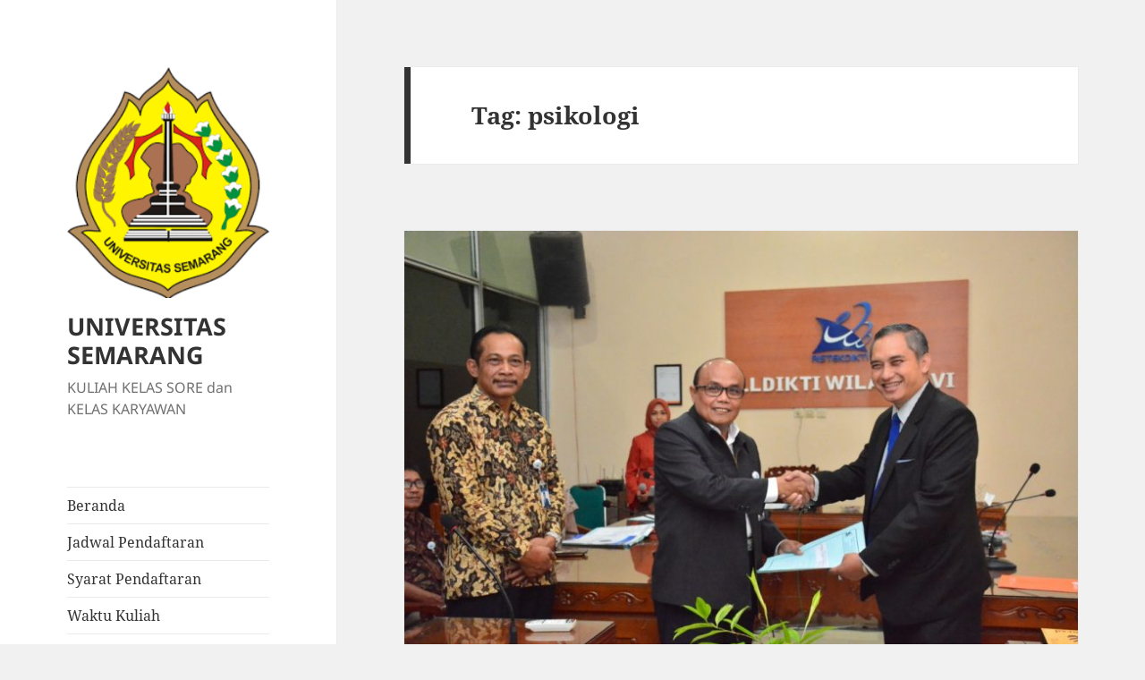

--- FILE ---
content_type: text/html; charset=UTF-8
request_url: http://www.kuliahsore.com/tag/psikologi/
body_size: 60171
content:
<!DOCTYPE html>
<html lang="id-ID" class="no-js">
<head>
	<meta charset="UTF-8">
	<meta name="viewport" content="width=device-width, initial-scale=1.0">
	<link rel="profile" href="https://gmpg.org/xfn/11">
	<link rel="pingback" href="http://www.kuliahsore.com/xmlrpc.php">
	<script>
(function(html){html.className = html.className.replace(/\bno-js\b/,'js')})(document.documentElement);
//# sourceURL=twentyfifteen_javascript_detection
</script>
<title>psikologi &#8211; UNIVERSITAS SEMARANG</title>
<meta name='robots' content='max-image-preview:large' />
<link rel='dns-prefetch' href='//s.w.org' />
<link rel="alternate" type="application/rss+xml" title="UNIVERSITAS SEMARANG &raquo; Feed" href="http://www.kuliahsore.com/feed/" />
<link rel="alternate" type="application/rss+xml" title="UNIVERSITAS SEMARANG &raquo; Umpan Komentar" href="http://www.kuliahsore.com/comments/feed/" />
<link rel="alternate" type="application/rss+xml" title="UNIVERSITAS SEMARANG &raquo; psikologi Umpan Tag" href="http://www.kuliahsore.com/tag/psikologi/feed/" />
<script>
window._wpemojiSettings = {"baseUrl":"https:\/\/s.w.org\/images\/core\/emoji\/13.1.0\/72x72\/","ext":".png","svgUrl":"https:\/\/s.w.org\/images\/core\/emoji\/13.1.0\/svg\/","svgExt":".svg","source":{"concatemoji":"http:\/\/www.kuliahsore.com\/wp-includes\/js\/wp-emoji-release.min.js?ver=5.9.12"}};
/*! This file is auto-generated */
!function(e,a,t){var n,r,o,i=a.createElement("canvas"),p=i.getContext&&i.getContext("2d");function s(e,t){var a=String.fromCharCode;p.clearRect(0,0,i.width,i.height),p.fillText(a.apply(this,e),0,0);e=i.toDataURL();return p.clearRect(0,0,i.width,i.height),p.fillText(a.apply(this,t),0,0),e===i.toDataURL()}function c(e){var t=a.createElement("script");t.src=e,t.defer=t.type="text/javascript",a.getElementsByTagName("head")[0].appendChild(t)}for(o=Array("flag","emoji"),t.supports={everything:!0,everythingExceptFlag:!0},r=0;r<o.length;r++)t.supports[o[r]]=function(e){if(!p||!p.fillText)return!1;switch(p.textBaseline="top",p.font="600 32px Arial",e){case"flag":return s([127987,65039,8205,9895,65039],[127987,65039,8203,9895,65039])?!1:!s([55356,56826,55356,56819],[55356,56826,8203,55356,56819])&&!s([55356,57332,56128,56423,56128,56418,56128,56421,56128,56430,56128,56423,56128,56447],[55356,57332,8203,56128,56423,8203,56128,56418,8203,56128,56421,8203,56128,56430,8203,56128,56423,8203,56128,56447]);case"emoji":return!s([10084,65039,8205,55357,56613],[10084,65039,8203,55357,56613])}return!1}(o[r]),t.supports.everything=t.supports.everything&&t.supports[o[r]],"flag"!==o[r]&&(t.supports.everythingExceptFlag=t.supports.everythingExceptFlag&&t.supports[o[r]]);t.supports.everythingExceptFlag=t.supports.everythingExceptFlag&&!t.supports.flag,t.DOMReady=!1,t.readyCallback=function(){t.DOMReady=!0},t.supports.everything||(n=function(){t.readyCallback()},a.addEventListener?(a.addEventListener("DOMContentLoaded",n,!1),e.addEventListener("load",n,!1)):(e.attachEvent("onload",n),a.attachEvent("onreadystatechange",function(){"complete"===a.readyState&&t.readyCallback()})),(n=t.source||{}).concatemoji?c(n.concatemoji):n.wpemoji&&n.twemoji&&(c(n.twemoji),c(n.wpemoji)))}(window,document,window._wpemojiSettings);
</script>
<!-- kuliahsore.com is managing ads with Advanced Ads – https://wpadvancedads.com/ --><script id="kulia-ready">
			window.advanced_ads_ready=function(e,a){a=a||"complete";var d=function(e){return"interactive"===a?"loading"!==e:"complete"===e};d(document.readyState)?e():document.addEventListener("readystatechange",(function(a){d(a.target.readyState)&&e()}),{once:"interactive"===a})},window.advanced_ads_ready_queue=window.advanced_ads_ready_queue||[];		</script>
		<style>
img.wp-smiley,
img.emoji {
	display: inline !important;
	border: none !important;
	box-shadow: none !important;
	height: 1em !important;
	width: 1em !important;
	margin: 0 0.07em !important;
	vertical-align: -0.1em !important;
	background: none !important;
	padding: 0 !important;
}
</style>
	<link rel='stylesheet' id='wp-block-library-css'  href='http://www.kuliahsore.com/wp-includes/css/dist/block-library/style.min.css?ver=5.9.12' media='all' />
<style id='wp-block-library-theme-inline-css'>
.wp-block-audio figcaption{color:#555;font-size:13px;text-align:center}.is-dark-theme .wp-block-audio figcaption{color:hsla(0,0%,100%,.65)}.wp-block-code>code{font-family:Menlo,Consolas,monaco,monospace;color:#1e1e1e;padding:.8em 1em;border:1px solid #ddd;border-radius:4px}.wp-block-embed figcaption{color:#555;font-size:13px;text-align:center}.is-dark-theme .wp-block-embed figcaption{color:hsla(0,0%,100%,.65)}.blocks-gallery-caption{color:#555;font-size:13px;text-align:center}.is-dark-theme .blocks-gallery-caption{color:hsla(0,0%,100%,.65)}.wp-block-image figcaption{color:#555;font-size:13px;text-align:center}.is-dark-theme .wp-block-image figcaption{color:hsla(0,0%,100%,.65)}.wp-block-pullquote{border-top:4px solid;border-bottom:4px solid;margin-bottom:1.75em;color:currentColor}.wp-block-pullquote__citation,.wp-block-pullquote cite,.wp-block-pullquote footer{color:currentColor;text-transform:uppercase;font-size:.8125em;font-style:normal}.wp-block-quote{border-left:.25em solid;margin:0 0 1.75em;padding-left:1em}.wp-block-quote cite,.wp-block-quote footer{color:currentColor;font-size:.8125em;position:relative;font-style:normal}.wp-block-quote.has-text-align-right{border-left:none;border-right:.25em solid;padding-left:0;padding-right:1em}.wp-block-quote.has-text-align-center{border:none;padding-left:0}.wp-block-quote.is-large,.wp-block-quote.is-style-large,.wp-block-quote.is-style-plain{border:none}.wp-block-search .wp-block-search__label{font-weight:700}.wp-block-group:where(.has-background){padding:1.25em 2.375em}.wp-block-separator{border:none;border-bottom:2px solid;margin-left:auto;margin-right:auto;opacity:.4}.wp-block-separator:not(.is-style-wide):not(.is-style-dots){width:100px}.wp-block-separator.has-background:not(.is-style-dots){border-bottom:none;height:1px}.wp-block-separator.has-background:not(.is-style-wide):not(.is-style-dots){height:2px}.wp-block-table thead{border-bottom:3px solid}.wp-block-table tfoot{border-top:3px solid}.wp-block-table td,.wp-block-table th{padding:.5em;border:1px solid;word-break:normal}.wp-block-table figcaption{color:#555;font-size:13px;text-align:center}.is-dark-theme .wp-block-table figcaption{color:hsla(0,0%,100%,.65)}.wp-block-video figcaption{color:#555;font-size:13px;text-align:center}.is-dark-theme .wp-block-video figcaption{color:hsla(0,0%,100%,.65)}.wp-block-template-part.has-background{padding:1.25em 2.375em;margin-top:0;margin-bottom:0}
</style>
<style id='global-styles-inline-css'>
body{--wp--preset--color--black: #000000;--wp--preset--color--cyan-bluish-gray: #abb8c3;--wp--preset--color--white: #fff;--wp--preset--color--pale-pink: #f78da7;--wp--preset--color--vivid-red: #cf2e2e;--wp--preset--color--luminous-vivid-orange: #ff6900;--wp--preset--color--luminous-vivid-amber: #fcb900;--wp--preset--color--light-green-cyan: #7bdcb5;--wp--preset--color--vivid-green-cyan: #00d084;--wp--preset--color--pale-cyan-blue: #8ed1fc;--wp--preset--color--vivid-cyan-blue: #0693e3;--wp--preset--color--vivid-purple: #9b51e0;--wp--preset--color--dark-gray: #111;--wp--preset--color--light-gray: #f1f1f1;--wp--preset--color--yellow: #f4ca16;--wp--preset--color--dark-brown: #352712;--wp--preset--color--medium-pink: #e53b51;--wp--preset--color--light-pink: #ffe5d1;--wp--preset--color--dark-purple: #2e2256;--wp--preset--color--purple: #674970;--wp--preset--color--blue-gray: #22313f;--wp--preset--color--bright-blue: #55c3dc;--wp--preset--color--light-blue: #e9f2f9;--wp--preset--gradient--vivid-cyan-blue-to-vivid-purple: linear-gradient(135deg,rgba(6,147,227,1) 0%,rgb(155,81,224) 100%);--wp--preset--gradient--light-green-cyan-to-vivid-green-cyan: linear-gradient(135deg,rgb(122,220,180) 0%,rgb(0,208,130) 100%);--wp--preset--gradient--luminous-vivid-amber-to-luminous-vivid-orange: linear-gradient(135deg,rgba(252,185,0,1) 0%,rgba(255,105,0,1) 100%);--wp--preset--gradient--luminous-vivid-orange-to-vivid-red: linear-gradient(135deg,rgba(255,105,0,1) 0%,rgb(207,46,46) 100%);--wp--preset--gradient--very-light-gray-to-cyan-bluish-gray: linear-gradient(135deg,rgb(238,238,238) 0%,rgb(169,184,195) 100%);--wp--preset--gradient--cool-to-warm-spectrum: linear-gradient(135deg,rgb(74,234,220) 0%,rgb(151,120,209) 20%,rgb(207,42,186) 40%,rgb(238,44,130) 60%,rgb(251,105,98) 80%,rgb(254,248,76) 100%);--wp--preset--gradient--blush-light-purple: linear-gradient(135deg,rgb(255,206,236) 0%,rgb(152,150,240) 100%);--wp--preset--gradient--blush-bordeaux: linear-gradient(135deg,rgb(254,205,165) 0%,rgb(254,45,45) 50%,rgb(107,0,62) 100%);--wp--preset--gradient--luminous-dusk: linear-gradient(135deg,rgb(255,203,112) 0%,rgb(199,81,192) 50%,rgb(65,88,208) 100%);--wp--preset--gradient--pale-ocean: linear-gradient(135deg,rgb(255,245,203) 0%,rgb(182,227,212) 50%,rgb(51,167,181) 100%);--wp--preset--gradient--electric-grass: linear-gradient(135deg,rgb(202,248,128) 0%,rgb(113,206,126) 100%);--wp--preset--gradient--midnight: linear-gradient(135deg,rgb(2,3,129) 0%,rgb(40,116,252) 100%);--wp--preset--gradient--dark-gray-gradient-gradient: linear-gradient(90deg, rgba(17,17,17,1) 0%, rgba(42,42,42,1) 100%);--wp--preset--gradient--light-gray-gradient: linear-gradient(90deg, rgba(241,241,241,1) 0%, rgba(215,215,215,1) 100%);--wp--preset--gradient--white-gradient: linear-gradient(90deg, rgba(255,255,255,1) 0%, rgba(230,230,230,1) 100%);--wp--preset--gradient--yellow-gradient: linear-gradient(90deg, rgba(244,202,22,1) 0%, rgba(205,168,10,1) 100%);--wp--preset--gradient--dark-brown-gradient: linear-gradient(90deg, rgba(53,39,18,1) 0%, rgba(91,67,31,1) 100%);--wp--preset--gradient--medium-pink-gradient: linear-gradient(90deg, rgba(229,59,81,1) 0%, rgba(209,28,51,1) 100%);--wp--preset--gradient--light-pink-gradient: linear-gradient(90deg, rgba(255,229,209,1) 0%, rgba(255,200,158,1) 100%);--wp--preset--gradient--dark-purple-gradient: linear-gradient(90deg, rgba(46,34,86,1) 0%, rgba(66,48,123,1) 100%);--wp--preset--gradient--purple-gradient: linear-gradient(90deg, rgba(103,73,112,1) 0%, rgba(131,93,143,1) 100%);--wp--preset--gradient--blue-gray-gradient: linear-gradient(90deg, rgba(34,49,63,1) 0%, rgba(52,75,96,1) 100%);--wp--preset--gradient--bright-blue-gradient: linear-gradient(90deg, rgba(85,195,220,1) 0%, rgba(43,180,211,1) 100%);--wp--preset--gradient--light-blue-gradient: linear-gradient(90deg, rgba(233,242,249,1) 0%, rgba(193,218,238,1) 100%);--wp--preset--duotone--dark-grayscale: url('#wp-duotone-dark-grayscale');--wp--preset--duotone--grayscale: url('#wp-duotone-grayscale');--wp--preset--duotone--purple-yellow: url('#wp-duotone-purple-yellow');--wp--preset--duotone--blue-red: url('#wp-duotone-blue-red');--wp--preset--duotone--midnight: url('#wp-duotone-midnight');--wp--preset--duotone--magenta-yellow: url('#wp-duotone-magenta-yellow');--wp--preset--duotone--purple-green: url('#wp-duotone-purple-green');--wp--preset--duotone--blue-orange: url('#wp-duotone-blue-orange');--wp--preset--font-size--small: 13px;--wp--preset--font-size--medium: 20px;--wp--preset--font-size--large: 36px;--wp--preset--font-size--x-large: 42px;}.has-black-color{color: var(--wp--preset--color--black) !important;}.has-cyan-bluish-gray-color{color: var(--wp--preset--color--cyan-bluish-gray) !important;}.has-white-color{color: var(--wp--preset--color--white) !important;}.has-pale-pink-color{color: var(--wp--preset--color--pale-pink) !important;}.has-vivid-red-color{color: var(--wp--preset--color--vivid-red) !important;}.has-luminous-vivid-orange-color{color: var(--wp--preset--color--luminous-vivid-orange) !important;}.has-luminous-vivid-amber-color{color: var(--wp--preset--color--luminous-vivid-amber) !important;}.has-light-green-cyan-color{color: var(--wp--preset--color--light-green-cyan) !important;}.has-vivid-green-cyan-color{color: var(--wp--preset--color--vivid-green-cyan) !important;}.has-pale-cyan-blue-color{color: var(--wp--preset--color--pale-cyan-blue) !important;}.has-vivid-cyan-blue-color{color: var(--wp--preset--color--vivid-cyan-blue) !important;}.has-vivid-purple-color{color: var(--wp--preset--color--vivid-purple) !important;}.has-black-background-color{background-color: var(--wp--preset--color--black) !important;}.has-cyan-bluish-gray-background-color{background-color: var(--wp--preset--color--cyan-bluish-gray) !important;}.has-white-background-color{background-color: var(--wp--preset--color--white) !important;}.has-pale-pink-background-color{background-color: var(--wp--preset--color--pale-pink) !important;}.has-vivid-red-background-color{background-color: var(--wp--preset--color--vivid-red) !important;}.has-luminous-vivid-orange-background-color{background-color: var(--wp--preset--color--luminous-vivid-orange) !important;}.has-luminous-vivid-amber-background-color{background-color: var(--wp--preset--color--luminous-vivid-amber) !important;}.has-light-green-cyan-background-color{background-color: var(--wp--preset--color--light-green-cyan) !important;}.has-vivid-green-cyan-background-color{background-color: var(--wp--preset--color--vivid-green-cyan) !important;}.has-pale-cyan-blue-background-color{background-color: var(--wp--preset--color--pale-cyan-blue) !important;}.has-vivid-cyan-blue-background-color{background-color: var(--wp--preset--color--vivid-cyan-blue) !important;}.has-vivid-purple-background-color{background-color: var(--wp--preset--color--vivid-purple) !important;}.has-black-border-color{border-color: var(--wp--preset--color--black) !important;}.has-cyan-bluish-gray-border-color{border-color: var(--wp--preset--color--cyan-bluish-gray) !important;}.has-white-border-color{border-color: var(--wp--preset--color--white) !important;}.has-pale-pink-border-color{border-color: var(--wp--preset--color--pale-pink) !important;}.has-vivid-red-border-color{border-color: var(--wp--preset--color--vivid-red) !important;}.has-luminous-vivid-orange-border-color{border-color: var(--wp--preset--color--luminous-vivid-orange) !important;}.has-luminous-vivid-amber-border-color{border-color: var(--wp--preset--color--luminous-vivid-amber) !important;}.has-light-green-cyan-border-color{border-color: var(--wp--preset--color--light-green-cyan) !important;}.has-vivid-green-cyan-border-color{border-color: var(--wp--preset--color--vivid-green-cyan) !important;}.has-pale-cyan-blue-border-color{border-color: var(--wp--preset--color--pale-cyan-blue) !important;}.has-vivid-cyan-blue-border-color{border-color: var(--wp--preset--color--vivid-cyan-blue) !important;}.has-vivid-purple-border-color{border-color: var(--wp--preset--color--vivid-purple) !important;}.has-vivid-cyan-blue-to-vivid-purple-gradient-background{background: var(--wp--preset--gradient--vivid-cyan-blue-to-vivid-purple) !important;}.has-light-green-cyan-to-vivid-green-cyan-gradient-background{background: var(--wp--preset--gradient--light-green-cyan-to-vivid-green-cyan) !important;}.has-luminous-vivid-amber-to-luminous-vivid-orange-gradient-background{background: var(--wp--preset--gradient--luminous-vivid-amber-to-luminous-vivid-orange) !important;}.has-luminous-vivid-orange-to-vivid-red-gradient-background{background: var(--wp--preset--gradient--luminous-vivid-orange-to-vivid-red) !important;}.has-very-light-gray-to-cyan-bluish-gray-gradient-background{background: var(--wp--preset--gradient--very-light-gray-to-cyan-bluish-gray) !important;}.has-cool-to-warm-spectrum-gradient-background{background: var(--wp--preset--gradient--cool-to-warm-spectrum) !important;}.has-blush-light-purple-gradient-background{background: var(--wp--preset--gradient--blush-light-purple) !important;}.has-blush-bordeaux-gradient-background{background: var(--wp--preset--gradient--blush-bordeaux) !important;}.has-luminous-dusk-gradient-background{background: var(--wp--preset--gradient--luminous-dusk) !important;}.has-pale-ocean-gradient-background{background: var(--wp--preset--gradient--pale-ocean) !important;}.has-electric-grass-gradient-background{background: var(--wp--preset--gradient--electric-grass) !important;}.has-midnight-gradient-background{background: var(--wp--preset--gradient--midnight) !important;}.has-small-font-size{font-size: var(--wp--preset--font-size--small) !important;}.has-medium-font-size{font-size: var(--wp--preset--font-size--medium) !important;}.has-large-font-size{font-size: var(--wp--preset--font-size--large) !important;}.has-x-large-font-size{font-size: var(--wp--preset--font-size--x-large) !important;}
</style>
<link rel='stylesheet' id='contact-form-7-css'  href='http://www.kuliahsore.com/wp-content/plugins/contact-form-7/includes/css/styles.css?ver=5.5.6' media='all' />
<link rel='stylesheet' id='dae-download-css'  href='http://www.kuliahsore.com/wp-content/plugins/download-after-email/css/download.css?ver=1637213603' media='all' />
<link rel='stylesheet' id='dashicons-css'  href='http://www.kuliahsore.com/wp-includes/css/dashicons.min.css?ver=5.9.12' media='all' />
<link rel='stylesheet' id='dae-fa-css'  href='http://www.kuliahsore.com/wp-content/plugins/download-after-email/css/all.css?ver=5.9.12' media='all' />
<link rel='stylesheet' id='email-subscribers-css'  href='http://www.kuliahsore.com/wp-content/plugins/email-subscribers/lite/public/css/email-subscribers-public.css?ver=5.3.5' media='all' />
<link rel='stylesheet' id='everest-forms-general-css'  href='http://www.kuliahsore.com/wp-content/plugins/everest-forms/assets/css/everest-forms.css?ver=1.8.5' media='all' />
<link rel='stylesheet' id='lightSlider-css'  href='http://www.kuliahsore.com/wp-content/plugins/hootkit/assets/lightSlider.min.css?ver=1.1.2' media='' />
<link rel='stylesheet' id='font-awesome-css'  href='http://www.kuliahsore.com/wp-content/plugins/hootkit/assets/font-awesome.min.css?ver=5.0.10' media='' />
<link rel='stylesheet' id='hootkit-css'  href='http://www.kuliahsore.com/wp-content/plugins/hootkit/assets/hootkit.min.css?ver=2.0.10' media='' />
<link rel='stylesheet' id='wabtn-style-css'  href='http://www.kuliahsore.com/wp-content/plugins/whatsapp/style.css?ver=5.9.12' media='all' />
<link rel='stylesheet' id='twentyfifteen-fonts-css'  href='http://www.kuliahsore.com/wp-content/themes/twentyfifteen/assets/fonts/noto-sans-plus-noto-serif-plus-inconsolata.css?ver=20230328' media='all' />
<link rel='stylesheet' id='genericons-css'  href='http://www.kuliahsore.com/wp-content/themes/twentyfifteen/genericons/genericons.css?ver=20251101' media='all' />
<link rel='stylesheet' id='twentyfifteen-style-css'  href='http://www.kuliahsore.com/wp-content/themes/twentyfifteen/style.css?ver=20251202' media='all' />
<link rel='stylesheet' id='twentyfifteen-block-style-css'  href='http://www.kuliahsore.com/wp-content/themes/twentyfifteen/css/blocks.css?ver=20240715' media='all' />
<script src='http://www.kuliahsore.com/wp-includes/js/jquery/jquery.min.js?ver=3.6.0' id='jquery-core-js'></script>
<script src='http://www.kuliahsore.com/wp-includes/js/jquery/jquery-migrate.min.js?ver=3.3.2' id='jquery-migrate-js'></script>
<link rel="https://api.w.org/" href="http://www.kuliahsore.com/wp-json/" /><link rel="alternate" type="application/json" href="http://www.kuliahsore.com/wp-json/wp/v2/tags/106" /><link rel="EditURI" type="application/rsd+xml" title="RSD" href="http://www.kuliahsore.com/xmlrpc.php?rsd" />
<link rel="wlwmanifest" type="application/wlwmanifest+xml" href="http://www.kuliahsore.com/wp-includes/wlwmanifest.xml" /> 
<meta name="generator" content="WordPress 5.9.12" />
<meta name="generator" content="Everest Forms 1.8.5" />
<script type="text/javascript">var ajaxurl = "http://www.kuliahsore.com/wp-admin/admin-ajax.php";</script>
		<!-- GA Google Analytics @ https://m0n.co/ga -->
		<script>
			(function(i,s,o,g,r,a,m){i['GoogleAnalyticsObject']=r;i[r]=i[r]||function(){
			(i[r].q=i[r].q||[]).push(arguments)},i[r].l=1*new Date();a=s.createElement(o),
			m=s.getElementsByTagName(o)[0];a.async=1;a.src=g;m.parentNode.insertBefore(a,m)
			})(window,document,'script','https://www.google-analytics.com/analytics.js','ga');
			ga('create', 'UA-9825797-1', 'auto');
			ga('require', 'displayfeatures');
			ga('require', 'linkid');
			ga('set', 'anonymizeIp', true);
			ga('set', 'forceSSL', true);
			ga('send', 'pageview');
		</script>

	<!-- Google tag (gtag.js) -->
<script async src="https://www.googletagmanager.com/gtag/js?id=AW-16606997801"></script>
<script>
  window.dataLayer = window.dataLayer || [];
  function gtag(){dataLayer.push(arguments);}
  gtag('js', new Date());

  gtag('config', 'AW-16606997801');
</script>


<!-- Facebook Pixel Code -->
<script>
  !function(f,b,e,v,n,t,s)
  {if(f.fbq)return;n=f.fbq=function(){n.callMethod?
  n.callMethod.apply(n,arguments):n.queue.push(arguments)};
  if(!f._fbq)f._fbq=n;n.push=n;n.loaded=!0;n.version='2.0';
  n.queue=[];t=b.createElement(e);t.async=!0;
  t.src=v;s=b.getElementsByTagName(e)[0];
  s.parentNode.insertBefore(t,s)}(window, document,'script',
  'https://connect.facebook.net/en_US/fbevents.js');
  fbq('init', '1956451927950880');
  fbq('track', 'PageView');
</script>
<noscript><img height="1" width="1" style="display:none"
  src="https://www.facebook.com/tr?id=1956451927950880&ev=PageView&noscript=1"
/></noscript>
<!-- End Facebook Pixel Code --><script type="text/javascript">
    "function"!=typeof loadGsLib&&(loadGsLib=function(){var e=document.createElement("script");
    e.type="text/javascript",e.async=!0,e.src="https://api.at.getsocial.io/get/v1/c7065f74/gs_async.js";
    var t=document.getElementsByTagName("script")[0];t.parentNode.insertBefore(e,t)})();
    var GETSOCIAL_VERSION = "4.3.8";
</script>
<!-- Facebook Pixel Code -->
<script type='text/javascript'>
!function(f,b,e,v,n,t,s){if(f.fbq)return;n=f.fbq=function(){n.callMethod?
n.callMethod.apply(n,arguments):n.queue.push(arguments)};if(!f._fbq)f._fbq=n;
n.push=n;n.loaded=!0;n.version='2.0';n.queue=[];t=b.createElement(e);t.async=!0;
t.src=v;s=b.getElementsByTagName(e)[0];s.parentNode.insertBefore(t,s)}(window,
document,'script','https://connect.facebook.net/en_US/fbevents.js');
</script>
<!-- End Facebook Pixel Code -->
<script type='text/javascript'>
  fbq('init', '382335137066385', {}, {
    "agent": "wordpress-5.9.12-3.0.6"
});
</script><script type='text/javascript'>
  fbq('track', 'PageView', []);
</script>
<!-- Facebook Pixel Code -->
<noscript>
<img height="1" width="1" style="display:none" alt="fbpx"
src="https://www.facebook.com/tr?id=382335137066385&ev=PageView&noscript=1" />
</noscript>
<!-- End Facebook Pixel Code -->
<link rel="icon" href="http://www.kuliahsore.com/wp-content/uploads/2022/03/cropped-logousm-150x150.png" sizes="32x32" />
<link rel="icon" href="http://www.kuliahsore.com/wp-content/uploads/2022/03/cropped-logousm.png" sizes="192x192" />
<link rel="apple-touch-icon" href="http://www.kuliahsore.com/wp-content/uploads/2022/03/cropped-logousm.png" />
<meta name="msapplication-TileImage" content="http://www.kuliahsore.com/wp-content/uploads/2022/03/cropped-logousm.png" />
</head>

<body class="archive tag tag-psikologi tag-106 wp-custom-logo wp-embed-responsive everest-forms-no-js aa-prefix-kulia-">
<svg xmlns="http://www.w3.org/2000/svg" viewBox="0 0 0 0" width="0" height="0" focusable="false" role="none" style="visibility: hidden; position: absolute; left: -9999px; overflow: hidden;" ><defs><filter id="wp-duotone-dark-grayscale"><feColorMatrix color-interpolation-filters="sRGB" type="matrix" values=" .299 .587 .114 0 0 .299 .587 .114 0 0 .299 .587 .114 0 0 .299 .587 .114 0 0 " /><feComponentTransfer color-interpolation-filters="sRGB" ><feFuncR type="table" tableValues="0 0.49803921568627" /><feFuncG type="table" tableValues="0 0.49803921568627" /><feFuncB type="table" tableValues="0 0.49803921568627" /><feFuncA type="table" tableValues="1 1" /></feComponentTransfer><feComposite in2="SourceGraphic" operator="in" /></filter></defs></svg><svg xmlns="http://www.w3.org/2000/svg" viewBox="0 0 0 0" width="0" height="0" focusable="false" role="none" style="visibility: hidden; position: absolute; left: -9999px; overflow: hidden;" ><defs><filter id="wp-duotone-grayscale"><feColorMatrix color-interpolation-filters="sRGB" type="matrix" values=" .299 .587 .114 0 0 .299 .587 .114 0 0 .299 .587 .114 0 0 .299 .587 .114 0 0 " /><feComponentTransfer color-interpolation-filters="sRGB" ><feFuncR type="table" tableValues="0 1" /><feFuncG type="table" tableValues="0 1" /><feFuncB type="table" tableValues="0 1" /><feFuncA type="table" tableValues="1 1" /></feComponentTransfer><feComposite in2="SourceGraphic" operator="in" /></filter></defs></svg><svg xmlns="http://www.w3.org/2000/svg" viewBox="0 0 0 0" width="0" height="0" focusable="false" role="none" style="visibility: hidden; position: absolute; left: -9999px; overflow: hidden;" ><defs><filter id="wp-duotone-purple-yellow"><feColorMatrix color-interpolation-filters="sRGB" type="matrix" values=" .299 .587 .114 0 0 .299 .587 .114 0 0 .299 .587 .114 0 0 .299 .587 .114 0 0 " /><feComponentTransfer color-interpolation-filters="sRGB" ><feFuncR type="table" tableValues="0.54901960784314 0.98823529411765" /><feFuncG type="table" tableValues="0 1" /><feFuncB type="table" tableValues="0.71764705882353 0.25490196078431" /><feFuncA type="table" tableValues="1 1" /></feComponentTransfer><feComposite in2="SourceGraphic" operator="in" /></filter></defs></svg><svg xmlns="http://www.w3.org/2000/svg" viewBox="0 0 0 0" width="0" height="0" focusable="false" role="none" style="visibility: hidden; position: absolute; left: -9999px; overflow: hidden;" ><defs><filter id="wp-duotone-blue-red"><feColorMatrix color-interpolation-filters="sRGB" type="matrix" values=" .299 .587 .114 0 0 .299 .587 .114 0 0 .299 .587 .114 0 0 .299 .587 .114 0 0 " /><feComponentTransfer color-interpolation-filters="sRGB" ><feFuncR type="table" tableValues="0 1" /><feFuncG type="table" tableValues="0 0.27843137254902" /><feFuncB type="table" tableValues="0.5921568627451 0.27843137254902" /><feFuncA type="table" tableValues="1 1" /></feComponentTransfer><feComposite in2="SourceGraphic" operator="in" /></filter></defs></svg><svg xmlns="http://www.w3.org/2000/svg" viewBox="0 0 0 0" width="0" height="0" focusable="false" role="none" style="visibility: hidden; position: absolute; left: -9999px; overflow: hidden;" ><defs><filter id="wp-duotone-midnight"><feColorMatrix color-interpolation-filters="sRGB" type="matrix" values=" .299 .587 .114 0 0 .299 .587 .114 0 0 .299 .587 .114 0 0 .299 .587 .114 0 0 " /><feComponentTransfer color-interpolation-filters="sRGB" ><feFuncR type="table" tableValues="0 0" /><feFuncG type="table" tableValues="0 0.64705882352941" /><feFuncB type="table" tableValues="0 1" /><feFuncA type="table" tableValues="1 1" /></feComponentTransfer><feComposite in2="SourceGraphic" operator="in" /></filter></defs></svg><svg xmlns="http://www.w3.org/2000/svg" viewBox="0 0 0 0" width="0" height="0" focusable="false" role="none" style="visibility: hidden; position: absolute; left: -9999px; overflow: hidden;" ><defs><filter id="wp-duotone-magenta-yellow"><feColorMatrix color-interpolation-filters="sRGB" type="matrix" values=" .299 .587 .114 0 0 .299 .587 .114 0 0 .299 .587 .114 0 0 .299 .587 .114 0 0 " /><feComponentTransfer color-interpolation-filters="sRGB" ><feFuncR type="table" tableValues="0.78039215686275 1" /><feFuncG type="table" tableValues="0 0.94901960784314" /><feFuncB type="table" tableValues="0.35294117647059 0.47058823529412" /><feFuncA type="table" tableValues="1 1" /></feComponentTransfer><feComposite in2="SourceGraphic" operator="in" /></filter></defs></svg><svg xmlns="http://www.w3.org/2000/svg" viewBox="0 0 0 0" width="0" height="0" focusable="false" role="none" style="visibility: hidden; position: absolute; left: -9999px; overflow: hidden;" ><defs><filter id="wp-duotone-purple-green"><feColorMatrix color-interpolation-filters="sRGB" type="matrix" values=" .299 .587 .114 0 0 .299 .587 .114 0 0 .299 .587 .114 0 0 .299 .587 .114 0 0 " /><feComponentTransfer color-interpolation-filters="sRGB" ><feFuncR type="table" tableValues="0.65098039215686 0.40392156862745" /><feFuncG type="table" tableValues="0 1" /><feFuncB type="table" tableValues="0.44705882352941 0.4" /><feFuncA type="table" tableValues="1 1" /></feComponentTransfer><feComposite in2="SourceGraphic" operator="in" /></filter></defs></svg><svg xmlns="http://www.w3.org/2000/svg" viewBox="0 0 0 0" width="0" height="0" focusable="false" role="none" style="visibility: hidden; position: absolute; left: -9999px; overflow: hidden;" ><defs><filter id="wp-duotone-blue-orange"><feColorMatrix color-interpolation-filters="sRGB" type="matrix" values=" .299 .587 .114 0 0 .299 .587 .114 0 0 .299 .587 .114 0 0 .299 .587 .114 0 0 " /><feComponentTransfer color-interpolation-filters="sRGB" ><feFuncR type="table" tableValues="0.098039215686275 1" /><feFuncG type="table" tableValues="0 0.66274509803922" /><feFuncB type="table" tableValues="0.84705882352941 0.41960784313725" /><feFuncA type="table" tableValues="1 1" /></feComponentTransfer><feComposite in2="SourceGraphic" operator="in" /></filter></defs></svg><div id="page" class="hfeed site">
	<a class="skip-link screen-reader-text" href="#content">
		Langsung ke isi	</a>

	<div id="sidebar" class="sidebar">
		<header id="masthead" class="site-header">
			<div class="site-branding">
				<a href="http://www.kuliahsore.com/" class="custom-logo-link" rel="home"><img width="248" height="283" src="http://www.kuliahsore.com/wp-content/uploads/2022/03/cropped-logousm.png" class="custom-logo" alt="UNIVERSITAS SEMARANG" /></a>					<p class="site-title"><a href="http://www.kuliahsore.com/" rel="home" >UNIVERSITAS SEMARANG</a></p>
										<p class="site-description">KULIAH KELAS SORE dan KELAS KARYAWAN</p>
				
				<button class="secondary-toggle">Menu dan widget</button>
			</div><!-- .site-branding -->
		</header><!-- .site-header -->

			<div id="secondary" class="secondary">

					<nav id="site-navigation" class="main-navigation">
				<div class="menu-primary-container"><ul id="menu-primary" class="nav-menu"><li id="menu-item-626" class="menu-item menu-item-type-custom menu-item-object-custom menu-item-home menu-item-626"><a href="http://www.kuliahsore.com">Beranda</a></li>
<li id="menu-item-719" class="menu-item menu-item-type-post_type menu-item-object-page current_page_parent menu-item-719"><a href="http://www.kuliahsore.com/pendaftaran/jadwal-pendaftaran/">Jadwal Pendaftaran</a></li>
<li id="menu-item-716" class="menu-item menu-item-type-post_type menu-item-object-page menu-item-716"><a href="http://www.kuliahsore.com/pendaftaran/syarat-pendaftaran/">Syarat Pendaftaran</a></li>
<li id="menu-item-721" class="menu-item menu-item-type-post_type menu-item-object-page menu-item-721"><a href="http://www.kuliahsore.com/tentang-kuliah-sore/waktu-kuliah/">Waktu Kuliah</a></li>
<li id="menu-item-720" class="menu-item menu-item-type-post_type menu-item-object-page menu-item-home menu-item-720"><a href="http://www.kuliahsore.com/pendaftaran/biaya-kuliah/">Biaya Kuliah</a></li>
<li id="menu-item-704" class="menu-item menu-item-type-post_type menu-item-object-page menu-item-has-children menu-item-704"><a href="http://www.kuliahsore.com/fasilitas/">Fakultas</a>
<ul class="sub-menu">
	<li id="menu-item-734" class="menu-item menu-item-type-post_type menu-item-object-page menu-item-734"><a href="http://www.kuliahsore.com/fakultas/fakultas-hukum/">Fakultas Hukum</a></li>
	<li id="menu-item-729" class="menu-item menu-item-type-post_type menu-item-object-page menu-item-729"><a href="http://www.kuliahsore.com/fakultas/fakultas-ekonomi/">Fakultas Ekonomi</a></li>
	<li id="menu-item-732" class="menu-item menu-item-type-post_type menu-item-object-page menu-item-732"><a href="http://www.kuliahsore.com/fakultas/fakultas-teknik/">Fakultas Teknik</a></li>
	<li id="menu-item-733" class="menu-item menu-item-type-post_type menu-item-object-page menu-item-733"><a href="http://www.kuliahsore.com/fakultas/fakultas-teknologi-pertanian/">Fakultas Teknologi Pertanian</a></li>
	<li id="menu-item-735" class="menu-item menu-item-type-post_type menu-item-object-page menu-item-735"><a href="http://www.kuliahsore.com/fakultas/fakultas-psikologi/">Fakultas Psikologi</a></li>
	<li id="menu-item-736" class="menu-item menu-item-type-post_type menu-item-object-page menu-item-736"><a href="http://www.kuliahsore.com/fakultas/fakultas-teknologi-informasi-komunikasi/">Fakultas Teknologi Informasi &#038; Komunikasi</a></li>
	<li id="menu-item-705" class="menu-item menu-item-type-post_type menu-item-object-page menu-item-705"><a href="http://www.kuliahsore.com/fasilitas/fasilitas-kampus/">Fasilitas Kampus</a></li>
	<li id="menu-item-706" class="menu-item menu-item-type-post_type menu-item-object-page menu-item-706"><a href="http://www.kuliahsore.com/fasilitas/tempat-kuliah/">Tempat Kuliah</a></li>
</ul>
</li>
<li id="menu-item-751" class="menu-item menu-item-type-post_type menu-item-object-page menu-item-has-children menu-item-751"><a href="http://www.kuliahsore.com/pendaftaran/">Pendaftaran</a>
<ul class="sub-menu">
	<li id="menu-item-715" class="menu-item menu-item-type-post_type menu-item-object-page menu-item-715"><a href="http://www.kuliahsore.com/pendaftaran/prosedur-pendaftaran/">Prosedur Pendaftaran</a></li>
	<li id="menu-item-718" class="menu-item menu-item-type-post_type menu-item-object-page menu-item-718"><a href="http://www.kuliahsore.com/pendaftaran/waktu-pendaftaran/">Waktu Pendaftaran</a></li>
	<li id="menu-item-717" class="menu-item menu-item-type-post_type menu-item-object-page menu-item-717"><a href="http://www.kuliahsore.com/pendaftaran/tempat-pendaftaran/">Tempat Pendaftaran</a></li>
	<li id="menu-item-714" class="menu-item menu-item-type-post_type menu-item-object-page menu-item-714"><a href="http://www.kuliahsore.com/pendaftaran/seleksi-masuk/">PROSES PENDAFTARAN &#038; SELEKSI MASUK</a></li>
	<li id="menu-item-712" class="menu-item menu-item-type-post_type menu-item-object-page menu-item-712"><a href="http://www.kuliahsore.com/pendaftaran/kuliah-perdana/">Kuliah Perdana</a></li>
</ul>
</li>
<li id="menu-item-745" class="menu-item menu-item-type-post_type menu-item-object-page menu-item-has-children menu-item-745"><a href="http://www.kuliahsore.com/tentang-kuliah-sore/">Tentang Kuliah Sore</a>
<ul class="sub-menu">
	<li id="menu-item-741" class="menu-item menu-item-type-post_type menu-item-object-page menu-item-741"><a href="http://www.kuliahsore.com/tentang-kuliah-sore/pengertian/">Pengertian</a></li>
	<li id="menu-item-742" class="menu-item menu-item-type-post_type menu-item-object-page menu-item-742"><a href="http://www.kuliahsore.com/tentang-kuliah-sore/sistem-pendidikan/">Sistem Pendidikan</a></li>
	<li id="menu-item-743" class="menu-item menu-item-type-post_type menu-item-object-page menu-item-743"><a href="http://www.kuliahsore.com/tentang-kuliah-sore/status/">Status</a></li>
	<li id="menu-item-744" class="menu-item menu-item-type-post_type menu-item-object-page menu-item-744"><a href="http://www.kuliahsore.com/tentang-kuliah-sore/tujuan/">Tujuan</a></li>
</ul>
</li>
<li id="menu-item-746" class="menu-item menu-item-type-post_type menu-item-object-page menu-item-has-children menu-item-746"><a href="http://www.kuliahsore.com/yayasan/">Yayasan</a>
<ul class="sub-menu">
	<li id="menu-item-747" class="menu-item menu-item-type-post_type menu-item-object-page menu-item-747"><a href="http://www.kuliahsore.com/yayasan/pendiri-universitas-semarang/">Pendiri Universitas Semarang</a></li>
	<li id="menu-item-748" class="menu-item menu-item-type-post_type menu-item-object-page menu-item-748"><a href="http://www.kuliahsore.com/yayasan/pengelola-yayasan-alumni-undip/">Pengelola Yayasan Alumni UNDIP</a></li>
	<li id="menu-item-750" class="menu-item menu-item-type-post_type menu-item-object-page menu-item-750"><a href="http://www.kuliahsore.com/yayasan/pimpinan-universitas-semarang/">Pimpinan Universitas</a></li>
	<li id="menu-item-749" class="menu-item menu-item-type-post_type menu-item-object-page menu-item-749"><a href="http://www.kuliahsore.com/yayasan/pimpinan-fakultas/">Pimpinan Fakultas</a></li>
</ul>
</li>
<li id="menu-item-739" class="menu-item menu-item-type-post_type menu-item-object-page menu-item-739"><a href="http://www.kuliahsore.com/kontak/">Kontak</a></li>
</ul></div>			</nav><!-- .main-navigation -->
		
		
					<div id="widget-area" class="widget-area" role="complementary">
				<aside id="search-5" class="widget widget_search"><form role="search" method="get" class="search-form" action="http://www.kuliahsore.com/">
				<label>
					<span class="screen-reader-text">Cari untuk:</span>
					<input type="search" class="search-field" placeholder="Cari &hellip;" value="" name="s" />
				</label>
				<input type="submit" class="search-submit screen-reader-text" value="Cari" />
			</form></aside><aside id="media_image-2" class="widget widget_media_image"><a href="http://pmb.usm.ac.id/daftar"><img width="300" height="123" src="http://www.kuliahsore.com/wp-content/uploads/2019/05/daftar_online2-300x123.jpg" class="image wp-image-530  attachment-medium size-medium" alt="" loading="lazy" style="max-width: 100%; height: auto;" title="Here" srcset="http://www.kuliahsore.com/wp-content/uploads/2019/05/daftar_online2-300x123.jpg 300w, http://www.kuliahsore.com/wp-content/uploads/2019/05/daftar_online2-348x144.jpg 348w, http://www.kuliahsore.com/wp-content/uploads/2019/05/daftar_online2.jpg 350w" sizes="(max-width: 300px) 100vw, 300px" /></a></aside><aside id="email-subscribers-form-2" class="widget widget_email-subscribers-form"><h2 class="widget-title"> Subscribe </h2><div class="emaillist" id="es_form_f1-n1"><form action="/tag/psikologi/#es_form_f1-n1" method="post" class="es_subscription_form es_shortcode_form " id="es_subscription_form_6980cf23360e3" data-source="ig-es"><div class="es-field-wrap"><label>Name*<br /><input type="text" name="esfpx_name" class="ig_es_form_field_name" placeholder="" value="" required="required" /></label></div><div class="es-field-wrap"><label>Email*<br /><input class="es_required_field es_txt_email ig_es_form_field_email" type="email" name="esfpx_email" value="" placeholder="" required="required" /></label></div><input type="hidden" name="esfpx_lists[]" value="89af0fa60a09" /><input type="hidden" name="esfpx_form_id" value="1" /><input type="hidden" name="es" value="subscribe" />
			<input type="hidden" name="esfpx_es_form_identifier" value="f1-n1" />
			<input type="hidden" name="esfpx_es_email_page" value="543" />
			<input type="hidden" name="esfpx_es_email_page_url" value="http://www.kuliahsore.com/2019/07/03/kuliah-karyawan-usm-buka-program-studi-s2-magister-psikologi/" />
			<input type="hidden" name="esfpx_status" value="Unconfirmed" />
			<input type="hidden" name="esfpx_es-subscribe" id="es-subscribe-6980cf23360e3" value="560e5b7c86" />
			<label style="position:absolute;top:-99999px;left:-99999px;z-index:-99;"><input type="email" name="esfpx_es_hp_email" class="es_required_field" tabindex="-1" autocomplete="-1" value="" /></label><input type="submit" name="submit" class="es_subscription_form_submit es_submit_button es_textbox_button" id="es_subscription_form_submit_6980cf23360e3" value="Subscribe" /><span class="es_spinner_image" id="spinner-image"><img src="http://www.kuliahsore.com/wp-content/plugins/email-subscribers/lite/public/images/spinner.gif" alt="Loading" /></span></form><span class="es_subscription_message " id="es_subscription_message_6980cf23360e3"></span></div></aside><aside id="custom_html-2" class="widget_text widget widget_custom_html"><h2 class="widget-title">Permintaan Brosur</h2><div class="textwidget custom-html-widget">Silahkan WhatsApp (WA)
ke 0857-1232-9399. 
brosur segera kami kirimkan</div></aside><aside id="categories-2" class="widget widget_categories"><h2 class="widget-title">Kategori</h2><nav aria-label="Kategori">
			<ul>
					<li class="cat-item cat-item-1"><a href="http://www.kuliahsore.com/category/pendaftaran/biaya-kuliah/" title="BIAYA KULIAH">BIAYA KULIAH</a>
</li>
	<li class="cat-item cat-item-541"><a href="http://www.kuliahsore.com/category/pendaftaran/" title="kategori pendaftaran">iNFORMASI PENDAFTARAN</a>
</li>
			</ul>

			</nav></aside>
		<aside id="recent-posts-2" class="widget widget_recent_entries">
		<h2 class="widget-title">Pos-pos Terbaru</h2><nav aria-label="Pos-pos Terbaru">
		<ul>
											<li>
					<a href="http://www.kuliahsore.com/2025/04/21/pendaftaran-mahasiswa-baru-semester-gasal-ta-2025-2026/">Pendaftaran Mahasiswa Baru Semester Gasal TA.2025/2026</a>
									</li>
											<li>
					<a href="http://www.kuliahsore.com/2024/10/01/penerimaan-mahasiswa-baru-semester-genap-ta-2024-2025/">Penerimaan Mahasiswa Baru Semester GENAP TA.2024/2025</a>
									</li>
											<li>
					<a href="http://www.kuliahsore.com/2022/09/02/penerimaan-mahasiswa-baru-semester-genap-2022-2023/">Penerimaan Mahasiswa Baru Semester Gasal TA.2024/2025</a>
									</li>
											<li>
					<a href="http://www.kuliahsore.com/2022/06/14/pendaftaran-mahasiswa-baru-kelas-sore-dan-kelas-karyawan-gelombang-2/">Pendaftaran Mahasiswa Baru Kelas Sore dan Kelas Karyawan Gelombang  2</a>
									</li>
											<li>
					<a href="http://www.kuliahsore.com/2022/03/17/syarat-pendaftaran-2/">SYARAT PENDAFTARAN</a>
									</li>
					</ul>

		</nav></aside><aside id="archives-2" class="widget widget_archive"><h2 class="widget-title">Arsip</h2><nav aria-label="Arsip">
			<ul>
					<li><a href='http://www.kuliahsore.com/2025/04/'>April 2025</a></li>
	<li><a href='http://www.kuliahsore.com/2024/10/'>Oktober 2024</a></li>
	<li><a href='http://www.kuliahsore.com/2022/09/'>September 2022</a></li>
	<li><a href='http://www.kuliahsore.com/2022/06/'>Juni 2022</a></li>
	<li><a href='http://www.kuliahsore.com/2022/03/'>Maret 2022</a></li>
	<li><a href='http://www.kuliahsore.com/2019/12/'>Desember 2019</a></li>
	<li><a href='http://www.kuliahsore.com/2019/09/'>September 2019</a></li>
	<li><a href='http://www.kuliahsore.com/2019/07/'>Juli 2019</a></li>
	<li><a href='http://www.kuliahsore.com/2019/06/'>Juni 2019</a></li>
	<li><a href='http://www.kuliahsore.com/2019/01/'>Januari 2019</a></li>
	<li><a href='http://www.kuliahsore.com/2018/12/'>Desember 2018</a></li>
	<li><a href='http://www.kuliahsore.com/2018/11/'>November 2018</a></li>
	<li><a href='http://www.kuliahsore.com/2018/10/'>Oktober 2018</a></li>
	<li><a href='http://www.kuliahsore.com/2018/09/'>September 2018</a></li>
	<li><a href='http://www.kuliahsore.com/2018/08/'>Agustus 2018</a></li>
			</ul>

			</nav></aside><aside id="meta-2" class="widget widget_meta"><h2 class="widget-title">Meta</h2><nav aria-label="Meta">
		<ul>
						<li><a href="http://www.kuliahsore.com/wp-login.php">Masuk</a></li>
			<li><a href="http://www.kuliahsore.com/feed/">Feed entri</a></li>
			<li><a href="http://www.kuliahsore.com/comments/feed/">Feed komentar</a></li>

			<li><a href="https://wordpress.org/">WordPress.org</a></li>
		</ul>

		</nav></aside><aside id="akismet_widget-2" class="widget widget_akismet_widget"><h2 class="widget-title">Spam Diblokir</h2>
		<style>
			.a-stats {
				--akismet-color-mid-green: #357b49;
				--akismet-color-white: #fff;
				--akismet-color-light-grey: #f6f7f7;

				max-width: 350px;
				width: auto;
			}

			.a-stats * {
				all: unset;
				box-sizing: border-box;
			}

			.a-stats strong {
				font-weight: 600;
			}

			.a-stats a.a-stats__link,
			.a-stats a.a-stats__link:visited,
			.a-stats a.a-stats__link:active {
				background: var(--akismet-color-mid-green);
				border: none;
				box-shadow: none;
				border-radius: 8px;
				color: var(--akismet-color-white);
				cursor: pointer;
				display: block;
				font-family: -apple-system, BlinkMacSystemFont, 'Segoe UI', 'Roboto', 'Oxygen-Sans', 'Ubuntu', 'Cantarell', 'Helvetica Neue', sans-serif;
				font-weight: 500;
				padding: 12px;
				text-align: center;
				text-decoration: none;
				transition: all 0.2s ease;
			}

			/* Extra specificity to deal with TwentyTwentyOne focus style */
			.widget .a-stats a.a-stats__link:focus {
				background: var(--akismet-color-mid-green);
				color: var(--akismet-color-white);
				text-decoration: none;
			}

			.a-stats a.a-stats__link:hover {
				filter: brightness(110%);
				box-shadow: 0 4px 12px rgba(0, 0, 0, 0.06), 0 0 2px rgba(0, 0, 0, 0.16);
			}

			.a-stats .count {
				color: var(--akismet-color-white);
				display: block;
				font-size: 1.5em;
				line-height: 1.4;
				padding: 0 13px;
				white-space: nowrap;
			}
		</style>

		<div class="a-stats">
			<a href="https://akismet.com?utm_source=akismet_plugin&amp;utm_campaign=plugin_static_link&amp;utm_medium=in_plugin&amp;utm_content=widget_stats" class="a-stats__link" target="_blank" rel="noopener" style="background-color: var(--akismet-color-mid-green); color: var(--akismet-color-white);">
				<strong class="count">0 spam</strong> diblokir oleh <strong>Akismet</strong>			</a>
		</div>

		</aside><aside id="pages-4" class="widget widget_pages"><h2 class="widget-title">Laman</h2><nav aria-label="Laman">
			<ul>
				<li class="page_item page-item-12 page_item_has_children"><a href="http://www.kuliahsore.com/fakultas/">Fakultas</a>
<ul class='children'>
	<li class="page_item page-item-14"><a href="http://www.kuliahsore.com/fakultas/fakultas-ekonomi/">Fakultas Ekonomi</a></li>
	<li class="page_item page-item-16"><a href="http://www.kuliahsore.com/fakultas/fakultas-hukum/">Fakultas Hukum</a></li>
	<li class="page_item page-item-18"><a href="http://www.kuliahsore.com/fakultas/fakultas-psikologi/">Fakultas Psikologi</a></li>
	<li class="page_item page-item-20"><a href="http://www.kuliahsore.com/fakultas/fakultas-teknik/">Fakultas Teknik</a></li>
	<li class="page_item page-item-24"><a href="http://www.kuliahsore.com/fakultas/fakultas-teknologi-informasi-komunikasi/">Fakultas Teknologi Informasi &#038; Komunikasi</a></li>
	<li class="page_item page-item-22"><a href="http://www.kuliahsore.com/fakultas/fakultas-teknologi-pertanian/">Fakultas Teknologi Pertanian</a></li>
</ul>
</li>
<li class="page_item page-item-52 page_item_has_children"><a href="http://www.kuliahsore.com/fasilitas/">Fasilitas</a>
<ul class='children'>
	<li class="page_item page-item-76"><a href="http://www.kuliahsore.com/fasilitas/fasilitas-kampus/">Fasilitas Kampus</a></li>
	<li class="page_item page-item-74"><a href="http://www.kuliahsore.com/fasilitas/tempat-kuliah/">Tempat Kuliah</a></li>
</ul>
</li>
<li class="page_item page-item-26"><a href="http://www.kuliahsore.com/kontak/">Kontak</a></li>
<li class="page_item page-item-5 page_item_has_children"><a href="http://www.kuliahsore.com/pendaftaran/">Pendaftaran</a>
<ul class='children'>
	<li class="page_item page-item-54"><a href="http://www.kuliahsore.com/pendaftaran/biaya-kuliah/">Biaya Kuliah</a></li>
	<li class="page_item page-item-56 current_page_parent"><a href="http://www.kuliahsore.com/pendaftaran/jadwal-pendaftaran/">Jadwal Pendaftaran</a></li>
	<li class="page_item page-item-72"><a href="http://www.kuliahsore.com/pendaftaran/kuliah-perdana/">Kuliah Perdana</a></li>
	<li class="page_item page-item-64"><a href="http://www.kuliahsore.com/pendaftaran/prosedur-pendaftaran/">Prosedur Pendaftaran</a></li>
	<li class="page_item page-item-68"><a href="http://www.kuliahsore.com/pendaftaran/seleksi-masuk/">PROSES PENDAFTARAN &#038; SELEKSI MASUK</a></li>
	<li class="page_item page-item-62"><a href="http://www.kuliahsore.com/pendaftaran/syarat-pendaftaran/">Syarat Pendaftaran</a></li>
	<li class="page_item page-item-60"><a href="http://www.kuliahsore.com/pendaftaran/tempat-pendaftaran/">Tempat Pendaftaran</a></li>
	<li class="page_item page-item-70"><a href="http://www.kuliahsore.com/pendaftaran/waktu-kuliah/">Waktu Kuliah</a></li>
	<li class="page_item page-item-58"><a href="http://www.kuliahsore.com/pendaftaran/waktu-pendaftaran/">Waktu Pendaftaran</a></li>
</ul>
</li>
<li class="page_item page-item-48"><a href="http://www.kuliahsore.com/program-studi-gelar/">Program Studi</a></li>
<li class="page_item page-item-38 page_item_has_children"><a href="http://www.kuliahsore.com/tentang-kuliah-sore/">Tentang Kuliah Sore</a>
<ul class='children'>
	<li class="page_item page-item-40"><a href="http://www.kuliahsore.com/tentang-kuliah-sore/pengertian/">Pengertian</a></li>
	<li class="page_item page-item-46"><a href="http://www.kuliahsore.com/tentang-kuliah-sore/sistem-pendidikan/">Sistem Pendidikan</a></li>
	<li class="page_item page-item-44"><a href="http://www.kuliahsore.com/tentang-kuliah-sore/status/">Status</a></li>
	<li class="page_item page-item-42"><a href="http://www.kuliahsore.com/tentang-kuliah-sore/tujuan/">Tujuan</a></li>
	<li class="page_item page-item-66"><a href="http://www.kuliahsore.com/tentang-kuliah-sore/waktu-kuliah/">Waktu Kuliah</a></li>
</ul>
</li>
<li class="page_item page-item-28 page_item_has_children"><a href="http://www.kuliahsore.com/yayasan/">Yayasan</a>
<ul class='children'>
	<li class="page_item page-item-30"><a href="http://www.kuliahsore.com/yayasan/pendiri-universitas-semarang/">Pendiri Universitas Semarang</a></li>
	<li class="page_item page-item-32"><a href="http://www.kuliahsore.com/yayasan/pengelola-yayasan-alumni-undip/">Pengelola Yayasan Alumni UNDIP</a></li>
	<li class="page_item page-item-36"><a href="http://www.kuliahsore.com/yayasan/pimpinan-fakultas/">Pimpinan Fakultas</a></li>
	<li class="page_item page-item-34"><a href="http://www.kuliahsore.com/yayasan/pimpinan-universitas-semarang/">Pimpinan Universitas</a></li>
</ul>
</li>
			</ul>

			</nav></aside><aside id="custom_html-3" class="widget_text widget widget_custom_html"><div class="textwidget custom-html-widget"></div></aside>			</div><!-- .widget-area -->
		
	</div><!-- .secondary -->

	</div><!-- .sidebar -->

	<div id="content" class="site-content">

	<section id="primary" class="content-area">
		<main id="main" class="site-main">

		
			<header class="page-header">
				<h1 class="page-title">Tag: <span>psikologi</span></h1>			</header><!-- .page-header -->

			
<article id="post-543" class="post-543 post type-post status-publish format-standard has-post-thumbnail hentry category-biaya-kuliah tag-biaya-kuliah-murah tag-biaya-kuliah-usm tag-kelas-karyawan tag-kelas-karyawan-universitas-semarang tag-kelas-sore tag-kuliah-karyawan tag-kuliah-karyawan-semarang tag-kuliah-sore tag-kuliah-sore-semarang tag-kuliah-sore-universitas-semarang tag-kuliah-sore-usm tag-lldikti tag-pascasarjana tag-pendaftaran-kelas-karyawan-usm tag-pendaftaran-kelas-sore-usm tag-pendaftaran-kuliah-karyawan-usm tag-psikologi tag-s2-magister-psikologi">
	
	<a class="post-thumbnail" href="http://www.kuliahsore.com/2019/07/03/kuliah-karyawan-usm-buka-program-studi-s2-magister-psikologi/" aria-hidden="true">
		<img width="765" height="510" src="http://www.kuliahsore.com/wp-content/uploads/2019/07/USM-buka.jpeg" class="attachment-post-thumbnail size-post-thumbnail wp-post-image" alt="Kuliah Karyawan: USM Buka Program Studi S2 Magister Psikologi" srcset="http://www.kuliahsore.com/wp-content/uploads/2019/07/USM-buka.jpeg 1280w, http://www.kuliahsore.com/wp-content/uploads/2019/07/USM-buka-300x200.jpeg 300w, http://www.kuliahsore.com/wp-content/uploads/2019/07/USM-buka-768x512.jpeg 768w, http://www.kuliahsore.com/wp-content/uploads/2019/07/USM-buka-1024x682.jpeg 1024w" sizes="(max-width: 765px) 100vw, 765px" />	</a>

		
	<header class="entry-header">
		<h2 class="entry-title"><a href="http://www.kuliahsore.com/2019/07/03/kuliah-karyawan-usm-buka-program-studi-s2-magister-psikologi/" rel="bookmark">Kuliah Karyawan: USM Buka Program Studi S2 Magister Psikologi</a></h2>	</header><!-- .entry-header -->

	<div class="entry-content">
		
<p>Universitas Semarang (USM) mulai Semester Gasal
2019/2020 membuka program studi baru S2 Magister Psikologi.</p>



<p>Universitas Semarang (USM) mulai Semester Gasal 2019/2020 membuka program studi baru S2 Magister Psikologi.</p>



<p></p>



<p></p>



<p>Hal ini disampaikan oleh Wakil Rektor I USM Prof Dr Dra Hardani Widiastuti MM Psikolog usai penyerahan SK ijin penyelenggaraan program studi S2 Magister Psikologi dari Kemenristekdikti oleh Koordinator LLDIKTI Wilayah VI Prof DYP Sugiharto&nbsp; MPd Kons&nbsp; kepada Rektor USM Andy Kridasusila&nbsp; SE MM&nbsp; yang&nbsp; didampingi oleh Ketua Yayasan Alumni Undip Prof H Abdullah Kelib&nbsp; SH dan Dekan Fakultas Psikologi&nbsp; Dr Rini Sugiarti MSi Psikolog baru-baru ini.</p>



<p>Rektor USM Andy Kridasusila SE MM&nbsp; mengucapkan terima kasih kepada LLDIKTI yang
selama ini sudah memberikan support kepada USM sehingga ijin program studi S2
Magister Psikologi turun.</p>



<p>“Saat ini USM memiliki tiga program magister
yakni&nbsp; program studi S2 Magister
Manajemen, S2 Magister Hukum, dan S2 Magister Psikologi” tambahnya.</p>



<p>Koordinator LLDIKTI Wilayah VI Prof DYP Sugiharto MPd Kons&nbsp; mengapresiasi dan mengucapkan selamat atas diterbitkannya SK Kemenristekdikti tentang pendirian program studi S2 Magister Psikologi USM.</p>



<p>“Sejak ditetapkannya SK ini terhitung 12 April 2019 bahwa program studi baru&nbsp;&nbsp; sudah melekat di USM, kami berharap September 2019&nbsp; perkuliahan sudah&nbsp; dimulai&nbsp;&nbsp; ungkap Prof DYP Sugiharto.</p>



<p>“selain itu, akuntabilitas, penjaminan mutu, kurikulum berbasis KKNI, penambahan dosen serta sarana prasarana agar diperhatikan dan kewajiban bagi pengelola untuk&nbsp; mengawal proses akreditasi&nbsp; karena nyawa sebuah perguruan tinggi terletak pada akreditasi” tambahnya.</p>



<p>Menurut Dekan Fakultas Psikologi USM Dr Rini Sugiarti M.Si, Psikolog Program Studi S2 Magister Psikologi USM ini mengakomodasi kepentingan masyarakat dengan&nbsp; membuka konsentrasi pada peminatan bidang Industri, bidang Pendidikan dan bidang Klinis.&nbsp;&nbsp; Kaprogdi Magister Psikologi&nbsp; akan dijabat oleh Dr Mulya Virgonita IW&nbsp; MSi Psikolog.<br>(Warta USM)</p>
	</div><!-- .entry-content -->

	
	<footer class="entry-footer">
		<span class="posted-on"><span class="screen-reader-text">Diposkan pada </span><a href="http://www.kuliahsore.com/2019/07/03/kuliah-karyawan-usm-buka-program-studi-s2-magister-psikologi/" rel="bookmark"><time class="entry-date published" datetime="2019-07-03T12:29:36+07:00">3 Juli 2019</time><time class="updated" datetime="2019-10-29T13:18:43+07:00">29 Oktober 2019</time></a></span><span class="cat-links"><span class="screen-reader-text">Kategori </span><a href="http://www.kuliahsore.com/category/pendaftaran/biaya-kuliah/" rel="category tag">BIAYA KULIAH</a></span><span class="tags-links"><span class="screen-reader-text">Tag </span><a href="http://www.kuliahsore.com/tag/biaya-kuliah-murah/" rel="tag">biaya kuliah murah</a>, <a href="http://www.kuliahsore.com/tag/biaya-kuliah-usm/" rel="tag">biaya kuliah usm</a>, <a href="http://www.kuliahsore.com/tag/kelas-karyawan/" rel="tag">kelas karyawan</a>, <a href="http://www.kuliahsore.com/tag/kelas-karyawan-universitas-semarang/" rel="tag">kelas karyawan universitas semarang</a>, <a href="http://www.kuliahsore.com/tag/kelas-sore/" rel="tag">kelas sore</a>, <a href="http://www.kuliahsore.com/tag/kuliah-karyawan/" rel="tag">kuliah karyawan</a>, <a href="http://www.kuliahsore.com/tag/kuliah-karyawan-semarang/" rel="tag">kuliah karyawan semarang</a>, <a href="http://www.kuliahsore.com/tag/kuliah-sore/" rel="tag">kuliah sore</a>, <a href="http://www.kuliahsore.com/tag/kuliah-sore-semarang/" rel="tag">kuliah sore semarang</a>, <a href="http://www.kuliahsore.com/tag/kuliah-sore-universitas-semarang/" rel="tag">kuliah sore universitas semarang</a>, <a href="http://www.kuliahsore.com/tag/kuliah-sore-usm/" rel="tag">kuliah sore usm</a>, <a href="http://www.kuliahsore.com/tag/lldikti/" rel="tag">LLDIKTI</a>, <a href="http://www.kuliahsore.com/tag/pascasarjana/" rel="tag">pascasarjana</a>, <a href="http://www.kuliahsore.com/tag/pendaftaran-kelas-karyawan-usm/" rel="tag">pendaftaran kelas karyawan usm</a>, <a href="http://www.kuliahsore.com/tag/pendaftaran-kelas-sore-usm/" rel="tag">pendaftaran kelas sore usm</a>, <a href="http://www.kuliahsore.com/tag/pendaftaran-kuliah-karyawan-usm/" rel="tag">pendaftaran kuliah karyawan usm</a>, <a href="http://www.kuliahsore.com/tag/psikologi/" rel="tag">psikologi</a>, <a href="http://www.kuliahsore.com/tag/s2-magister-psikologi/" rel="tag">s2 magister psikologi</a></span>			</footer><!-- .entry-footer -->

</article><!-- #post-543 -->

		</main><!-- .site-main -->
	</section><!-- .content-area -->


	</div><!-- .site-content -->

	<footer id="colophon" class="site-footer">
		<div class="site-info">
									<a href="https://wordpress.org/" class="imprint">
				Dengan bangga bertenaga WordPress			</a>
		</div><!-- .site-info -->
	</footer><!-- .site-footer -->

</div><!-- .site -->

    <!-- Facebook Pixel Event Code -->
    <script type='text/javascript'>
        document.addEventListener( 'wpcf7mailsent', function( event ) {
        if( "fb_pxl_code" in event.detail.apiResponse){
          eval(event.detail.apiResponse.fb_pxl_code);
        }
      }, false );
    </script>
    <!-- End Facebook Pixel Event Code -->
    <div id='fb-pxl-ajax-code'></div>	<script type="text/javascript">
		var c = document.body.className;
		c = c.replace( /everest-forms-no-js/, 'everest-forms-js' );
		document.body.className = c;
	</script>
	<script src='http://www.kuliahsore.com/wp-includes/js/dist/vendor/regenerator-runtime.min.js?ver=0.13.9' id='regenerator-runtime-js'></script>
<script src='http://www.kuliahsore.com/wp-includes/js/dist/vendor/wp-polyfill.min.js?ver=3.15.0' id='wp-polyfill-js'></script>
<script id='contact-form-7-js-extra'>
var wpcf7 = {"api":{"root":"http:\/\/www.kuliahsore.com\/wp-json\/","namespace":"contact-form-7\/v1"}};
</script>
<script src='http://www.kuliahsore.com/wp-content/plugins/contact-form-7/includes/js/index.js?ver=5.5.6' id='contact-form-7-js'></script>
<script src='http://www.kuliahsore.com/wp-content/plugins/download-after-email/js/media-query.js?ver=1637213603' id='dae-media-query-js'></script>
<script id='dae-download-js-extra'>
var objDaeDownload = {"ajaxUrl":"http:\/\/www.kuliahsore.com\/wp-admin\/admin-ajax.php","nonce":"f0dc95b4a9"};
</script>
<script src='http://www.kuliahsore.com/wp-content/plugins/download-after-email/js/download.js?ver=1637213603' id='dae-download-js'></script>
<script id='email-subscribers-js-extra'>
var es_data = {"messages":{"es_empty_email_notice":"Please enter email address","es_rate_limit_notice":"You need to wait for sometime before subscribing again","es_single_optin_success_message":"Successfully Subscribed.","es_email_exists_notice":"Email Address already exists!","es_unexpected_error_notice":"Oops.. Unexpected error occurred.","es_invalid_email_notice":"Invalid email address","es_try_later_notice":"Please try after some time"},"es_ajax_url":"http:\/\/www.kuliahsore.com\/wp-admin\/admin-ajax.php"};
</script>
<script src='http://www.kuliahsore.com/wp-content/plugins/email-subscribers/lite/public/js/email-subscribers-public.js?ver=5.3.5' id='email-subscribers-js'></script>
<script src='http://www.kuliahsore.com/wp-content/plugins/hootkit/assets/jquery.lightSlider.min.js?ver=1.1.2' id='jquery-lightSlider-js'></script>
<script src='http://www.kuliahsore.com/wp-content/plugins/hootkit/assets/widgets.min.js?ver=2.0.10' id='hootkit-widgets-js'></script>
<script id='twentyfifteen-script-js-extra'>
var screenReaderText = {"expand":"<span class=\"screen-reader-text\">perlebar menu anak<\/span>","collapse":"<span class=\"screen-reader-text\">persempit menu anak<\/span>"};
</script>
<script src='http://www.kuliahsore.com/wp-content/themes/twentyfifteen/js/functions.js?ver=20250729' id='twentyfifteen-script-js'></script>
<script>!function(){window.advanced_ads_ready_queue=window.advanced_ads_ready_queue||[],advanced_ads_ready_queue.push=window.advanced_ads_ready;for(var d=0,a=advanced_ads_ready_queue.length;d<a;d++)advanced_ads_ready(advanced_ads_ready_queue[d])}();</script>
</body>
</html>
